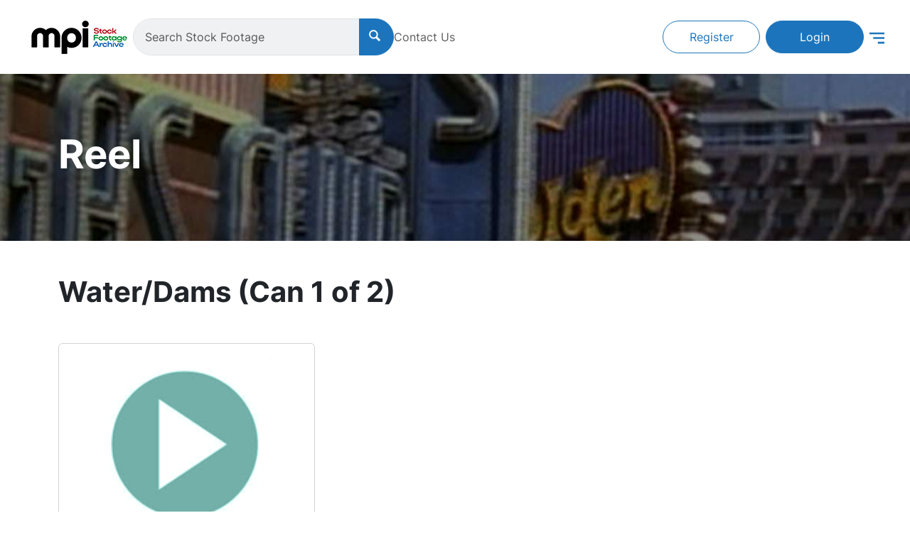

--- FILE ---
content_type: text/html; charset=utf-8
request_url: https://www.mpistockfootage.com/videos/118964
body_size: 33037
content:
<!DOCTYPE html>
<html>
  <head>
    <meta charset="utf-8">
    <meta content="width=device-width, initial-scale=1, maximum-scale=1" name="viewport">
    <title>
      MPI Stock Footage Archive
    </title>
    <meta name="description">
    <link rel="icon" type="image/x-icon" href="https://dgz16nfl3d0xa.cloudfront.net/assets/favicon-eff46ffb67978dd9b47db4dce58f556709be4b71516ea5d37a9c08f1c3d24b60.ico" />
    <link rel="icon" type="image/png" href="https://dgz16nfl3d0xa.cloudfront.net/assets/favicon-16x16-e53c5812c3bd857065179a9e278c3ae2d645ad9d05a5d6b57122a4b6615cbf17.png" sizes="16x16" />
    <link rel="icon" type="image/png" href="https://dgz16nfl3d0xa.cloudfront.net/assets/favicon-32x32-eae0d6e3a6431006920b082e214663fa2fdd6523f026a72ef91607e5e259d3a3.png" sizes="32x32" />
    <link rel="apple-touch-icon" type="image/png" href="https://dgz16nfl3d0xa.cloudfront.net/assets/apple-touch-icon-eb9462225805cb03b8eeb2949df918d3a266379a7cb2835e72a8076f17d227e2.png" />
    <link rel="icon" type="image/png" href="https://dgz16nfl3d0xa.cloudfront.net/assets/android-chrome-512x512-9446e4c3d108401857764aff1107c3ad78c1c4fc268b163db34eb98086a3ab32.png" sizes="512x512" />
    <link rel="icon" type="image/png" href="https://dgz16nfl3d0xa.cloudfront.net/assets/android-chrome-192x192-47325c29a3ce0e4dd31a4c456ffbb1c1232ae76df96d3535c4f2f87be762ba35.png" sizes="192x192" />
    <link rel="stylesheet" href="https://dgz16nfl3d0xa.cloudfront.net/assets/application-a97fcca0f1fb55081a458ec2e88a3c6c5b1f49aeefabd540c5feb96da45646b1.css" media="all" />
    <script src="https://dgz16nfl3d0xa.cloudfront.net/assets/application-9f33082eab798dd0c32eb32d0e638296bc34cb6ef5e76d2b7d2d3d3ad0288623.js"></script>
    <meta name="csrf-param" content="authenticity_token" />
<meta name="csrf-token" content="Yn-R_bnbLANA5CV_BxVtvRpuEMxDEBPQjY4sZPTqFIEQ1hU9E4UHOGG0ta_aW1TaJndGLoTo4xc6biFW5wm4lA" />
    
  </head>
  <body class="videos show">
    <header>
  <nav class="navbar navbar-expand navbar-light p-2 p-sm-4">
    <div class="container-fluid gap-3">
      <div class="navbar-main d-flex gap-2 gap-sm-4 align-items-center">
        <a href="/">
          <img class="logo" src="https://dgz16nfl3d0xa.cloudfront.net/assets/redesign/sfa_logo-6f7fbbc4b8d8490b8b6de9711de99ae9ce8868363f75f417752384319e5189f6.png" />
</a>
        <form class="search-form d-flex justify-content-center flex-grow-1" action="/clips" accept-charset="UTF-8" method="get">
          <div class="input-group">
            <input type="text" name="keyword" id="keyword" class="form-control" placeholder="Search Stock Footage" />
            <button class="btn btn-primary px-3" type="submit">
              <i class="icon-search"></i>
            </button>
          </div>
</form>
        <div class="d-none d-lg-block">
          <a class="text-decoration-none text-dark-gray body-16px-medium" href="/inquiries/new">Contact Us</a>
        </div>
      </div>

      <div class="d-none d-lg-flex flex-grow-1 justify-content-end">
          <a class="btn btn-outline-primary me-2 btn-auth" role="button" href="/users/sign_up">Register</a>
          <a class="btn btn-primary btn-auth me-2" role="button" href="/users/sign_in">Login</a>
      </div>

      <div class="dropdown position-static">
        <a href="#" data-bs-toggle="dropdown" aria-expanded="false">
          <svg width="21" height="17" viewBox="0 0 21 17" fill="none" xmlns="http://www.w3.org/2000/svg">
            <path d="M0 0.625H21V3.25H0V0.625ZM5.25 7.1875H21V9.8125H5.25V7.1875ZM11.8125 13.75H21V16.375H11.8125V13.75Z" fill="#1C75BC"/>
          </svg>
        </a>
        <div class="dropdown-menu mega-menu dropdown-menu-end">
          <div class="container-fluid">
            <div class="d-flex flex-column flex-sm-row justify-content-between px-3 px-sm-5 py-3">
              <div class="d-flex flex-column flex-lg-row">
                <div class="pb-3 pb-lg-0 px-lg-5">
                  <div class="fw-bold text-primary-blue">Menu</div>
                </div>

                <div class="d-flex flex-column flex-sm-row">
                  <div class="pe-5 pe-lg-0 px-lg-5">
                    <ul class="mega-menu-list">
                      <li><a href="/">Home</a></li>
                      <li><a href="/exhibits">Exhibits</a></li>
                      <li><a href="/about">About Us</a></li>
                    </ul>
                  </div>

                  <div class="px-lg-5">
                    <ul class="mega-menu-list">
                      <li><a href="/faq">FAQ</a></li>
                      <li><a href="/feedback_submissions/new">Submit Feedback</a></li>
                      <li><a href="/research_requests/new">Research Request</a></li>
                    </ul>
                  </div>
                </div>
              </div>

              <div class="d-flex flex-column flex-lg-row">
                  <div class="d-lg-none d-flex flex-row flex-sm-column pt-3 pt-sm-0 gap-3 justify-content-between">
                    <a class="btn btn-outline-primary btn-auth" role="button" href="/users/sign_up">Register</a>
                    <a class="btn btn-primary btn-auth" role="button" href="/users/sign_in">Login</a>
                  </div>
              </div>
            </div>
          </div>
        </div>
      </div>
    </div>
  </nav>
</header>

    
    <div class="d-flex hero-image" style="background-image: linear-gradient(rgba(0, 0, 0, 0.45), rgba(0, 0, 0, 0.45)), url('https://dhxjjjvcqao27.cloudfront.net/Scan-9.jpg');">
  <div class="container">
    <h1 class="display-4 text-white fw-bold">
      Reel
    </h1>
  </div>
</div>


<div class="container py-5">
  <h1 class="fs-1 fw-bold">
    Water/Dams (Can 1 of 2)
  </h1>

  <div class="row mt-4 gx-3 gy-4">
    <div class="col-12 col-md-6 col-lg-4"
  data-controller="clip-details edit-clip-notes remove-from-clipbin add-to-clipbin request-screener add-to-submission-batch"
  data-remove-from-clipbin-target="clipCard"
  data-remove-from-clipbin-toast-outlet=".toast-container"
  data-add-to-clipbin-toast-outlet=".toast-container"
  data-request-screener-toast-outlet=".toast-container"
  data-add-to-submission-batch-toast-outlet=".toast-container"
>
  <div class="clip-card card h-100">
      <img class="card-img-top object-fit-cover" src="https://dgz16nfl3d0xa.cloudfront.net/assets/request_clip_placeholder-2e190af428443a994d50e384533ee1cba8d93a8a0eeef1e26981a47f002230a9.png" />

    <div class="card-body bg-light-gray p-4">
      <h5 class="card-title truncate" data-clip-details-target="clipTitle">Water/Dams (Can 1 of 2)</h5>

      <div class="row gy-3 mt-4">
        <div class="align-items-center clip-details col-6 d-flex" >
  <img src="https://dgz16nfl3d0xa.cloudfront.net/assets/redesign/icons/clip-d77012806e1f0e70901c56f75a6af04b7d7de1e4da2dd6fa575d71266c75b13a.png" />
  <div class="ms-1 text-dark-gray">
    
          Clip: 490061_1_1

  </div>
</div>

        <div class="align-items-center clip-details col-6 d-flex" >
  <img src="https://dgz16nfl3d0xa.cloudfront.net/assets/redesign/icons/year_shot-497de4a0b106798493762f97922166193f5c0f59bb852b43a71104af0d3af7e1.png" />
  <div class="ms-1 text-dark-gray">
    
          Year Shot: 

  </div>
</div>

        <div class="align-items-center clip-details col-6 d-flex" >
  <img src="https://dgz16nfl3d0xa.cloudfront.net/assets/redesign/icons/audio-d69169dc1f48056b9c82220e6fbdb04c7bacb30dce471699c150560f2bd51f04.png" />
  <div class="ms-1 text-dark-gray">
    
          Audio: No

  </div>
</div>

        <div class="align-items-center clip-details col-6 d-flex" >
  <img src="https://dgz16nfl3d0xa.cloudfront.net/assets/redesign/icons/video-0d7cc9c0625e44164000daec8211dd5453ddfc70c09d9bd46181a5aa18e7005b.png" />
  <div class="ms-1 text-dark-gray">
    
          Video: Color

  </div>
</div>

        <div class="align-items-center clip-details col-6 d-none" data-clip-details-target=expandedDetails>
  <i class="bi bi-cassette"></i>
  <div class="ms-1 text-dark-gray">
    
          Tape Master: 

  </div>
</div>

        <div class="align-items-center clip-details col-6 d-none" data-clip-details-target=expandedDetails>
  <i class="bi bi-camera-video"></i>
  <div class="ms-1 text-dark-gray">
    
          Original Film: CS-35-122

  </div>
</div>

        <div class="align-items-center clip-details col-6 d-none" data-clip-details-target=expandedDetails>
  <i class="bi bi-badge-hd"></i>
  <div class="ms-1 text-dark-gray">
    
          HD: N/A

  </div>
</div>

        <div class="align-items-center clip-details col-6 d-none" data-clip-details-target=expandedDetails>
  <i class="bi bi-map"></i>
  <div class="ms-1 text-dark-gray">
    
          Location: 

  </div>
</div>




        <div class="align-items-center clip-details col-12 d-none" data-clip-details-target=expandedDetails>
  <i class="bi bi-stopwatch"></i>
  <div class="ms-1 text-dark-gray">
    
          Timecode:  - 

  </div>
</div>


        <div class="d-flex align-items-center clip-details col-12">
          <i class="bi bi-chevron-down" data-clip-details-target="toggleLinkIcon"></i>
          <a href="#" class="ms-1" data-clip-details-target="toggleLink" data-action="click->clip-details#toggleDetails">
            Expand details
          </a>
        </div>
      </div>

      <hr>

      <div class="row gy-3">
          <div class="align-items-center clip-details col-6 d-flex" >
  <img src="https://dgz16nfl3d0xa.cloudfront.net/assets/redesign/icons/download-db0aa51689a1f275f663451141cf1ad25b7e4e7267176a5d087e1e20f9d6f320.png" />
  <div class="ms-1 text-dark-gray">
    
              <a href="/users/sign_in">Request Clip</a>

  </div>
</div>

        <div class="align-items-center clip-details col-6 d-flex" >
  <img src="https://dgz16nfl3d0xa.cloudfront.net/assets/redesign/icons/reel-8beb10e40d9e3ee18bccc76397c91d988fe0b1dab1c7bc4c112446857fb239e4.png" />
  <div class="ms-1 text-dark-gray">
    
          <a href="/videos/118964">Reel: 1</a>

  </div>
</div>


      </div>

      <p class="card-text mt-5 clip-description truncate" data-clip-details-target="clipDescription">
          All shots are color negative unless otherwise noted
122-1  Churning water, whirlpool (color neg. and pos)
122-2  MLS right side angle dam in operation  
122-3  LS thru trees - dams in operation
122-4  MS left side angle dam in operation
122-5  DS/LS dam in operation (mountainous hilly background)
122-6  CU insert angle water pouring down
122-7  MS/DS water pouring from dam in operation
122-8    Water Gushing into gutter or river  (b/w neg.)
122-9    DS to road and houses half under water   (b/w neg.)
122-10  refinery tanks and phone poles half under water   (b/w neg.)
122-11  LS refinery half under water   (b/w neg.)
122-12  Freight train in train yard half under water    (b/w neg.)
      </p>


    </div>
  </div>

  <div class="modal hide fade" data-edit-clip-notes-target="editNotesModal" id="notes-modal">
  <div class="modal-dialog modal-lg">
    <div class="modal-content">
      <div class="modal-header bg-primary-blue text-white" data-bs-theme="dark">
        <h5 class="modal-title">Edit Note</h5>
        <button type="button" class="btn-close" aria-label="Close" data-action="click->edit-clip-notes#closeEditNotesModal"></button>
      </div>

      <div class="modal-body">
        <label class="form-label" for="note-input">Name</label>
        <textarea class="form-control" data-edit-clip-notes-target="editNotesInput" name="note-input" rows="8"></textarea>
      </div>

      <div class="modal-footer">
        <button type="button" class="btn btn-secondary" data-action="click->edit-clip-notes#closeEditNotesModal">Close</button>
        <button type="button" class="btn btn-primary" data-action="click->edit-clip-notes#updateClipNotes" id="notes-modal-save">Save changes</button>
      </div>
    </div>
  </div>
</div>

  <div class="modal hide fade" data-remove-from-clipbin-target="removeFromClipbinModal" id="remove-clip-modal">
  <div class="modal-dialog modal-lg">
    <div class="modal-content">
      <div class="modal-header bg-primary-blue text-white" data-bs-theme="dark">
        <h5 class="modal-title">Remove clip from clipbin?</h5>
        <button type="button" class="btn-close" aria-label="Close" data-action="click->remove-from-clipbin#closeRemoveFromClipbinModal"></button>
      </div>

      <div class="modal-body">
        <span>
          Are you sure you want to remove this clip from the clipbin <span class="fw-bold" data-remove-from-clipbin-target="clipbinTitle"></span>?
        </span>
      </div>

      <div class="modal-footer">
        <button type="button" class="btn btn-secondary" data-action="click->remove-from-clipbin#closeRemoveFromClipbinModal">Close</button>
        <button type="button" class="btn btn-primary" data-action="click->remove-from-clipbin#removeFromClipbin" id="remove-clip-modal-save">Remove Clip</button>
      </div>
    </div>
  </div>
</div>

  <div class="modal hide fade" data-add-to-clipbin-target="addToClipbinModal" id="add-clip-modal">
  <div class="modal-dialog modal-lg">
    <div class="modal-content">
      <div class="modal-header bg-primary-blue text-white" data-bs-theme="dark">
        <h5 class="modal-title">Add Clip to Clip Bin</h5>
        <button type="button" class="btn-close" aria-label="Close" data-action="click->add-to-clipbin#closeAddToClipbinModal"></button>
      </div>

      <div class="modal-body">
        <p class="clip-error" data-add-to-clipbin-target="clipError"></p>

        <div class="title-wrapper fw-bold mb-3" data-add-to-clipbin-target="modalTitleWrapper">
          <span class="clip-number" data-add-to-clipbin-target="modalFullId"></span>
          <span class="ms-2 title" data-add-to-clipbin-target="modalTitle"></span>
        </div>


        <div class="clipbin-select-area" data-add-to-clipbin-target="clipbinSelectArea">
          <label class="form-label" for="clipbin-select">Add To Clip Bin</label>
          <select class="clipbin-select-box clipbin-select form-select" data-add-to-clipbin-target="clipbinSelect" name="clipbin-select"></select>
          <button class="btn btn-secondary mt-2" data-action="click->add-to-clipbin#showCreateClipbinFields">
            New Clip Bin
          </button>
          <div class="clip-notes-area mt-3">
            <label class="form-label" for="notes">Notes</label>
            <textarea class="clip-notes form-control" data-add-to-clipbin-target="clipNotesInput" name="notes" rows="8"></textarea>
          </div>
        </div>

        <div class="clipbin-create-area" data-add-to-clipbin-target="clipbinCreateArea">
          <div class="clipbin-info-area">
            <label class="form-label" for="clipbin-create">Create New Clip Bin</label>
            <input class="form-control" data-add-to-clipbin-target="newClipbinInput" name="clipbin-create">
            <button class="btn btn-danger mt-2" data-action="click->add-to-clipbin#showSelectClipbinFields">
              Cancel
            </button>
            <div class="notes-area mt-3">
              <label class="form-label clipbin-notes-label" for="notes">Note for the Clip Bin</label>
              <textarea class="form-control" data-add-to-clipbin-target="clipbinNotesInput" name="notes" rows="8"></textarea>
            </div>
          </div>
          <div>
            &nbsp;
          </div>
        </div>
      </div>

      <div class="modal-footer">
        <button type="button" class="btn btn-secondary" data-action="click->add-to-clipbin#closeAddToClipbinModal">Close</button>
        <button type="button" class="btn btn-primary" data-action="click->add-to-clipbin#addClipToClipbin" data-add-to-clipbin-target="addToClipbinButton" id="add-clip-modal-save">Add to Clip Bin</button>
      </div>
    </div>
  </div>
</div>

  <div class="modal hide fade" data-request-screener-target="requestScreenerModal" id="request-screener-modal">
  <div class="modal-dialog modal-lg">
    <div class="modal-content">
      <div class="modal-header bg-primary-blue text-white" data-bs-theme="dark">
        <h5 class="modal-title">Request Clip Screener</h5>
        <button type="button" class="btn-close" aria-label="Close" data-action="click->request-screener#closeRequestScreenerModal"></button>
      </div>

      <div class="modal-body">
        <p class="clip-error" data-request-screener-target="error"></p>

        <div class="mb-3">Request a digital copy of this clip to screen.</div>

        <div class="title-wrapper fw-bold mb-3" data-request-screener-target="titleWrapper">
          <span class="clip-number" data-request-screener-target="clipFullId"></span>
          <span class="title ms-2" data-request-screener-target="clipTitle"></span>
        </div>

        <div class="mb-3">
          <label class="form-label" for="request-name">Your Name:</label>
          <input class="form-control" data-request-screener-target="nameInput" name="request-name">
        </div>

        <div>
          <label class="form-label" for="request-email">Email Address:</label>
          <input class="form-control" data-request-screener-target="emailInput" name="request-email">
        </div>
      </div>

      <div class="modal-footer">
        <button class="btn btn-secondary" data-action="click->request-screener#closeRequestScreenerModal">Close</button>
        <button class="btn btn-primary" data-action="click->request-screener#sendRequest" id="request-screener-save">Request Screener</button>
      </div>
    </div>
  </div>
</div>

  <div class="modal hide fade" tabindex="-1" data-add-to-submission-batch-target="addToSubmissionModal" id="add-clip-to-submission-modal">
  <div class="modal-dialog modal-lg">
    <div class="modal-content">
      <div class="modal-header bg-primary-blue text-white" data-bs-theme="dark">
        <h5 class="modal-title">Add Clip to Submission Batch</h5>
        <button type="button" class="btn-close" aria-label="Close" data-action="click->add-to-submission-batch#closeAddToSubmissionModal"></button>
      </div>

      <div class="modal-body">
        <p class="clip-error" data-add-to-submission-batch-target="clipError"></p>

        <div class="title-wrapper fw-bold mb-3" data-add-to-submission-batch-target="clipTitleWrapper">
          <span class="clip-number" data-add-to-submission-batch-target="clipFullId"></span>
          <span class="ms-2 title" data-add-to-submission-batch-target="clipTitle"></span>
        </div>

        <div class="submission-batch-select-area" data-add-to-submission-batch-target="submissionBatchSelectArea">
          <label class="form-label" for="submission-batch-select">Add To Submission Batch</label>
          <select class="submission-batch-select-box submission-batch-select form-select" data-add-to-submission-batch-target="submissionBatchSelect" name="submission-batch-select"></select>
          <button class="btn btn-secondary mt-2" data-action="click->add-to-submission-batch#showCreateSubmissionBatchFields">
            New Submission Batch
          </button>
          <div class="clip-notes-area mt-3">
            <label class="form-label" for="notes">Notes</label>
            <textarea class="clip-notes form-control" data-add-to-submission-batch-target="clipNotesInput" name="notes" rows="8"></textarea>
          </div>
        </div>

        <div class="submission-batch-create-area" data-add-to-submission-batch-target="submissionBatchCreateArea">
          <div class="submission-batch-info-area">
            <label class="form-label" for="submission-batch-create">Create New Submission Batch</label>
            <input class="form-control" data-add-to-submission-batch-target="newSubmissionBatchInput" name="submission-batch-create">
            <button class="btn btn-danger mt-2" data-action="click->add-to-submission-batch#showSelectSubmissionBatchFields">
              Cancel
            </button>
            <div class="notes-area mt-3">
              <label class="form-label" for="notes">Note for the Submission Batch</label>
              <textarea class="form-control" data-add-to-submission-batch-target="submissionBatchNotesInput" name="notes" rows="8"></textarea>
            </div>
          </div>
          <div>
            &nbsp;
          </div>
        </div>
      </div>

      <div class="modal-footer">
        <button type="button" class="btn btn-secondary" data-action="click->add-to-submission-batch#closeAddToSubmissionModal">Close</button>
        <button type="button" class="btn btn-primary" data-action="click->add-to-submission-batch#saveClipSubmissionBatch" data-add-to-submission-batch-target="addToSubmissionBatchButton" id="add-clip-to-submission-modal-save">Add to Submission Batch</button>
      </div>
    </div>
  </div>
</div>

</div>

  </div>
</div>

    <footer>
  <div class="container py-4">
    <div class="d-flex flex-column flex-md-row justify-content-evenly align-items-center mx-auto">
      <img class="logo" src="https://dgz16nfl3d0xa.cloudfront.net/assets/redesign/sfa_logo-6f7fbbc4b8d8490b8b6de9711de99ae9ce8868363f75f417752384319e5189f6.png" />
      <div class="text-dark-gray text-center mt-4 mt-md-0">
        Copyright © 2025 MPI Stock Footage Archive. All Rights Reserved
      </div>
    </div>
  </div>

  <hr>

  <div class="container py-4">
    <div class="row gy-5 gy-lg-0">
      <div class="col-12 col-md-6 col-lg-3 text-center text-md-start">
        <div class="fs-5 fw-bold mb-2 mb-lg-3">
          Quick Links
        </div>

        <ul class="footer-list">
          <li><a href="/">Home</a></li>
          <li><a href="/exhibits">Exhibits</a></li>
          <li><a href="/about">About Us</a></li>
        </ul>
      </div>

      <div class="col-12 col-md-6 col-lg-3 contact-us">
        <div class="fs-5 fw-bold mb-2 mb-lg-3 text-center text-md-start">
          Contact Us
        </div>

        <div class="d-flex flex-column align-items-center align-items-md-start gap-4">
          <div class="d-flex align-items-center">
            <svg width="32" height="32" viewBox="0 0 32 32" fill="none" xmlns="http://www.w3.org/2000/svg">
              <path d="M9.40058 6C9.71347 6.10722 9.90285 6.33815 10.0758 6.6062C10.8827 7.83096 11.6978 9.04748 12.5089 10.2681C12.8629 10.8042 12.797 11.2125 12.2865 11.6125C11.8502 11.9547 11.4096 12.2929 10.9732 12.6352C10.5574 12.961 10.4874 13.3527 10.7262 13.8228C11.4673 15.2785 12.5377 16.4744 13.6781 17.6126C14.4932 18.4208 15.329 19.2085 16.3005 19.8312C16.6505 20.058 17.0169 20.2601 17.3833 20.458C17.7991 20.6848 18.2026 20.5941 18.4949 20.2188C18.853 19.7652 19.2071 19.3033 19.5612 18.8456C19.9276 18.3755 20.3557 18.3013 20.8456 18.627C22.1219 19.4765 23.394 20.3302 24.6703 21.1797C25.1725 21.5178 25.2713 21.9467 24.9626 22.4663C24.6867 22.9323 24.3903 23.39 24.1309 23.8642C23.7275 24.6024 23.1017 24.9777 22.2824 25.1014C21.2779 25.2498 20.294 25.1467 19.3265 24.8663C17.9226 24.4622 16.6546 23.7776 15.4648 22.9446C12.9288 21.159 10.7427 18.9899 8.84068 16.5363C7.88967 15.3115 7.08275 13.996 6.53932 12.5321C6.27995 11.8269 6.09057 11.1052 6.02882 10.3547C6.0247 10.3011 6.00823 10.2475 6 10.1939C6 9.9176 6 9.64543 6 9.36913C6.0247 9.19593 6.05352 9.02686 6.07822 8.85366C6.16468 8.21447 6.38287 7.62477 6.93866 7.26188C7.62619 6.80826 8.35488 6.4165 9.06711 6C9.17827 6 9.28942 6 9.40058 6Z"/>
              <path d="M23.1596 14.2599C23.1596 14.3713 23.1637 14.4867 23.1596 14.5981C23.1472 14.7795 23.0237 14.9074 22.8549 14.9156C22.6779 14.9238 22.5421 14.829 22.5174 14.6393C22.4762 14.3177 22.468 13.9919 22.4144 13.6743C22.2209 12.4578 21.6693 11.4228 20.7883 10.565C20.039 9.8351 19.1538 9.34849 18.1328 9.12168C17.7952 9.04745 17.4453 9.03096 17.0995 8.98972C17.013 8.97735 16.9266 8.97735 16.8401 8.96085C16.659 8.92786 16.5561 8.79178 16.5725 8.61446C16.589 8.44126 16.7125 8.31342 16.8978 8.32167C17.2518 8.33816 17.61 8.34641 17.9558 8.41651C20.4218 8.91137 22.0645 10.3629 22.8714 12.7424C23.0361 13.229 23.0896 13.7486 23.1925 14.2558C23.1843 14.2558 23.1719 14.2599 23.1596 14.2599Z"/>
              <path d="M17.0875 10.3008C19.3107 10.375 21.188 12.3132 21.1798 14.5318C21.1798 14.7586 21.0686 14.8988 20.8792 14.9112C20.6816 14.9277 20.5334 14.804 20.521 14.5689C20.5005 14.1441 20.4511 13.7235 20.2864 13.3276C19.7018 11.9049 18.6478 11.1132 17.1122 10.973C17.0258 10.9647 16.9393 10.9606 16.8529 10.9482C16.6676 10.9193 16.5606 10.7915 16.5688 10.6142C16.577 10.4369 16.7047 10.3132 16.8982 10.3049C16.964 10.3008 17.0258 10.3008 17.0875 10.3008Z"/>
              <path d="M16.9966 12.2844C18.1535 12.3133 19.1622 13.3153 19.1992 14.47C19.2074 14.7545 19.1004 14.9071 18.8904 14.9154C18.6805 14.9236 18.5528 14.7917 18.5323 14.5071C18.4993 14.004 18.2852 13.5999 17.8941 13.2906C17.6554 13.1009 17.3836 12.9854 17.0749 12.9607C17.0049 12.9566 16.939 12.9442 16.8731 12.9318C16.6632 12.8947 16.5561 12.7628 16.5767 12.5731C16.5932 12.3957 16.7249 12.2885 16.9267 12.2803C16.9472 12.2844 16.9719 12.2844 16.9966 12.2844Z"/>
            </svg>

            <div class="text-dark-gray">
              800-323-0442
            </div>
          </div>

          <div class="d-flex align-items-center">
            <svg width="32" height="32" viewBox="0 0 32 32" fill="none" xmlns="http://www.w3.org/2000/svg">
              <path d="M16.4516 27.0343C16.0149 27.0343 15.5783 27.0343 15.1461 27.0343C14.9976 27.0168 14.8448 26.9994 14.6964 26.9819C12.4784 26.7369 10.4874 25.9366 8.78901 24.4846C5.78511 21.9175 4.41851 18.6374 4.75034 14.6926C4.93372 12.5146 5.74145 10.551 7.13425 8.86723C9.67096 5.79273 12.9499 4.41511 16.9187 4.74312C18.7438 4.89181 20.4291 5.51284 21.9529 6.53621C24.59 8.31619 26.2404 10.7653 26.8255 13.9098C26.9041 14.3209 26.9434 14.7407 27.0001 15.1606C27.0001 15.5979 27.0001 16.0352 27.0001 16.4682C26.9826 16.6169 26.9652 16.77 26.9477 16.9187C26.7469 18.7511 26.1618 20.448 25.127 21.9699C23.3238 24.6202 20.857 26.2734 17.7003 26.8594C17.2855 26.9381 16.8663 26.9775 16.4516 27.0343ZM18.3246 17.9814C18.3857 18.0557 18.4338 18.1213 18.4862 18.1782C19.2284 18.9829 20.1409 19.2847 21.1888 18.9742C22.2236 18.668 22.8785 17.9464 23.0182 16.8662C23.0881 16.3108 23.0357 15.7335 22.9745 15.1737C22.8217 13.7829 22.3764 12.4884 21.5032 11.3819C19.6781 9.07716 17.2724 8.25933 14.4257 8.77102C12.8801 9.05092 11.5702 9.82501 10.5398 11.0189C8.78027 13.0482 8.23014 15.4011 9.03788 17.9552C9.90673 20.6973 11.8409 22.3723 14.6745 22.9015C16.7048 23.282 18.5604 22.7878 20.2239 21.5588C20.5513 21.3183 20.6037 20.9553 20.3767 20.6404C20.1497 20.3299 19.8135 20.2687 19.4773 20.4874C19.4118 20.5311 19.3463 20.5792 19.2808 20.6229C17.9055 21.5851 16.3904 21.9087 14.7488 21.5938C11.5702 20.9816 9.49195 17.8677 10.1119 14.6839C10.6752 11.8149 13.2817 9.76815 16.1896 9.93434C17.9666 10.0349 19.4336 10.7697 20.5077 12.2173C21.4508 13.4899 21.7695 14.9594 21.7608 16.5119C21.7564 17.2161 21.1757 17.7627 20.4859 17.7802C19.8004 17.7977 19.2197 17.2642 19.1629 16.56C19.1498 16.4026 19.1542 16.2408 19.1542 16.079C19.1542 15.1343 19.1542 14.1853 19.1542 13.2406C19.1542 12.8601 18.914 12.5803 18.5691 12.5453C18.2373 12.5103 17.9535 12.7246 17.8574 13.0876C17.8487 13.1182 17.8443 13.1532 17.8356 13.1882C16.0237 11.9199 14.0502 12.7027 13.1901 13.971C12.2557 15.3399 12.4915 17.1723 13.762 18.2963C14.9321 19.3284 16.9231 19.4727 18.3246 17.9814Z"/>
              <path d="M17.8442 15.843C17.8136 16.9276 16.9142 17.7979 15.8576 17.776C14.7704 17.7498 13.8841 16.8314 13.9234 15.773C13.967 14.684 14.8665 13.8181 15.9187 13.8531C17.0059 13.8881 17.8747 14.789 17.8442 15.843Z"/>
            </svg>

            <div class="text-dark-gray">
              sales@mpistockfootage.com
            </div>
          </div>

          <div class="d-flex align-items-center">
            <svg width="32" height="32" viewBox="0 0 32 32" fill="none" xmlns="http://www.w3.org/2000/svg">
              <path d="M15.1764 26.125C14.6321 26.0934 14.0878 26.0709 13.5434 26.0348C11.7575 25.9087 9.98509 25.7059 8.28914 25.0886C7.7898 24.9038 7.31296 24.638 6.8586 24.3586C6.49872 24.1333 6.23331 23.7953 6.19282 23.3402C6.14784 22.8626 6.36826 22.5021 6.71015 22.2002C7.196 21.7721 7.7763 21.5063 8.38811 21.326C9.07189 21.1233 9.77366 20.9656 10.4709 20.7988C10.7768 20.7267 11.0333 20.889 11.0872 21.1683C11.1367 21.4387 10.9748 21.655 10.6734 21.7361C9.86813 21.9524 9.05839 22.1597 8.26215 22.4075C7.96075 22.5021 7.68184 22.6824 7.42092 22.8626C7.04754 23.1239 7.04305 23.3673 7.42542 23.6106C7.75382 23.8224 8.1137 24.0026 8.47808 24.1468C9.55773 24.5614 10.6914 24.7641 11.834 24.9128C14.3622 25.2328 16.8904 25.2373 19.4185 24.9489C20.7411 24.8002 22.0502 24.5659 23.2918 24.0522C23.5977 23.926 23.8946 23.7548 24.1645 23.5565C24.4524 23.3492 24.4614 23.1149 24.1645 22.9212C23.7731 22.6643 23.3593 22.4255 22.9229 22.2723C22.2976 22.056 21.6453 21.9163 20.9975 21.7631C20.5747 21.664 20.3722 21.4747 20.4307 21.1593C20.4847 20.8574 20.7366 20.7312 21.155 20.8123C22.1716 21.0061 23.1748 21.2359 24.0925 21.7271C24.4119 21.8983 24.7178 22.1146 24.9697 22.3759C25.4736 22.8986 25.4511 23.5565 24.9562 24.0837C24.4884 24.5839 23.8766 24.8543 23.2513 25.0796C22.0277 25.5212 20.7591 25.76 19.468 25.8861C18.4783 25.9853 17.4842 26.0258 16.4945 26.0934C16.445 26.0979 16.391 26.1115 16.3415 26.1205C15.9547 26.125 15.5678 26.125 15.1764 26.125Z"/>
              <path d="M8.09497 12.8725C8.12646 9.16856 10.4207 6.19007 13.8036 5.26182C18.0862 4.09025 22.5758 6.97863 23.3046 11.3675C23.6015 13.1564 23.2731 14.8372 22.5083 16.4503C21.6131 18.3384 20.322 19.938 18.8015 21.3394C17.9558 22.1189 17.0381 22.8174 16.1429 23.5428C15.846 23.7816 15.684 23.7681 15.3736 23.5473C13.1918 21.9792 11.2709 20.1543 9.79992 17.8832C9.00818 16.6576 8.41887 15.3463 8.19844 13.8954C8.13996 13.4899 8.11746 13.0798 8.09497 12.8725ZM19.1164 12.6743C19.1119 10.8268 17.6004 9.31275 15.756 9.31726C13.9116 9.32177 12.4046 10.8358 12.4091 12.6833C12.4136 14.5307 13.9251 16.0448 15.7695 16.0403C17.6094 16.0358 19.1164 14.5217 19.1164 12.6743Z"/>
            </svg>

            <div class="text-dark-gray">
              16101 S. 108th Avenue,<br>Orland Park, IL 60467
            </div>
          </div>
        </div>
      </div>

      <div class="col-12 col-md-6 col-lg-3 text-center text-md-start">
        <div class="fs-5 fw-bold mb-2 mb-lg-3">
          Other Info
        </div>

        <ul class="footer-list">
          <li><a href="/terms">Terms and Conditions</a></li>
          <li><a href="/privacy">Privacy Policy</a></li>
          <li><a href="/research_requests/new">Request Research</a></li>
          <li><a href="/faq">FAQ</a></li>
        </ul>
      </div>

      <div class="col-12 col-md-6 col-lg-3 follow-us d-flex flex-column align-items-center align-items-sm-start">
        <div class="fs-5 fw-bold mb-2 mb-lg-3">
          Follow us on:
        </div>

        <div class="d-flex flex-row mt-3 mt-md-0">
          <a href="https://twitter.com/mpistockfootage" class="me-4" target="_blank" rel="noopener noreferrer">
            <svg role="img" height="24" width="24" viewBox="0 0 24 24" xmlns="http://www.w3.org/2000/svg">
              <title>X (Twitter)</title>
              <path d="M23.953 4.57a10 10 0 01-2.825.775 4.958 4.958 0 002.163-2.723c-.951.555-2.005.959-3.127 1.184a4.92 4.92 0 00-8.384 4.482C7.69 8.095 4.067 6.13 1.64 3.162a4.822 4.822 0 00-.666 2.475c0 1.71.87 3.213 2.188 4.096a4.904 4.904 0 01-2.228-.616v.06a4.923 4.923 0 003.946 4.827 4.996 4.996 0 01-2.212.085 4.936 4.936 0 004.604 3.417 9.867 9.867 0 01-6.102 2.105c-.39 0-.779-.023-1.17-.067a13.995 13.995 0 007.557 2.209c9.053 0 13.998-7.496 13.998-13.985 0-.21 0-.42-.015-.63A9.935 9.935 0 0024 4.59z"/>
            </svg>
          </a>

          <a href="https://www.facebook.com/mpistockfootage/" class="me-4" target="_blank" rel="noopener noreferrer">
            <svg role="img" height="24" width="24" viewBox="0 0 24 24" xmlns="http://www.w3.org/2000/svg">
              <title>Facebook</title>
              <path d="M24 12.073c0-6.627-5.373-12-12-12s-12 5.373-12 12c0 5.99 4.388 10.954 10.125 11.854v-8.385H7.078v-3.47h3.047V9.43c0-3.007 1.792-4.669 4.533-4.669 1.312 0 2.686.235 2.686.235v2.953H15.83c-1.491 0-1.956.925-1.956 1.874v2.25h3.328l-.532 3.47h-2.796v8.385C19.612 23.027 24 18.062 24 12.073z"/>
            </svg>
          </a>

          <a href="https://www.youtube.com/@mpistockfootage" target="_blank" rel="noopener noreferrer">
            <svg role="img" height="24" width="24" viewBox="0 0 24 24" xmlns="http://www.w3.org/2000/svg">
              <title>YouTube</title>
              <path d="M23.498 6.186a3.016 3.016 0 0 0-2.122-2.136C19.505 3.545 12 3.545 12 3.545s-7.505 0-9.377.505A3.017 3.017 0 0 0 .502 6.186C0 8.07 0 12 0 12s0 3.93.502 5.814a3.016 3.016 0 0 0 2.122 2.136c1.871.505 9.376.505 9.376.505s7.505 0 9.377-.505a3.015 3.015 0 0 0 2.122-2.136C24 15.93 24 12 24 12s0-3.93-.502-5.814zM9.545 15.568V8.432L15.818 12l-6.273 3.568z"/>
            </svg>
          </a>
        </div>
      </div>
    </div>
  </div>
</footer>

    <div class="toast-container position-fixed bottom-0 end-0 p-3" data-controller="toast">
  <div class="toast align-items-center text-white border-0" role="alert" aria-live="assertive" aria-atomic="true" data-toast-target="container">
    <div class="d-flex" data-bs-theme="dark">
      <div class="toast-body" data-toast-target="body"></div>
      <button type="button" class="btn-close me-2 m-auto" data-bs-dismiss="toast" aria-label="Close"></button>
    </div>
  </div>
</div>

  </body>
</html>
